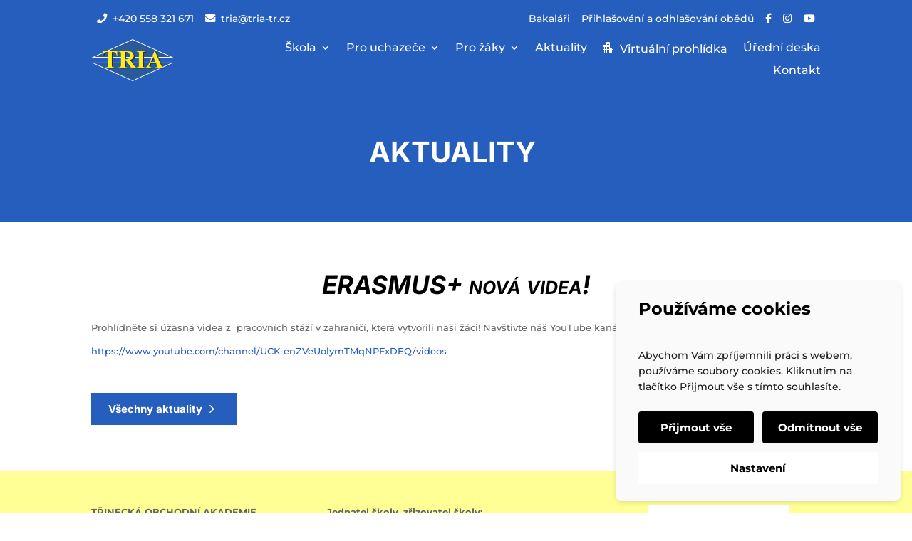

--- FILE ---
content_type: text/css
request_url: https://www.tria-tr.cz/wp-content/plugins/im-tria//css/styles.css?ver=1716193396
body_size: 462
content:
/* Common. */
.im-fb-feed {
    position: relative;
}

/* Posts. */
.im-fb-feed .im-fb-feed-viewport {
    margin: 0 -1rem;
    overflow: hidden;
}

.im-fb-feed .im-fb-feed-container {
    display: flex;
}

.im-fb-feed .im-fb-feed-post {
    flex: 0 0 100%;
    display: block;
    padding: 0 1rem;
}

.im-fb-feed .im-fb-feed-post-link {
    display: block;
    height: 100%;
	color: #666666;
}

.im-fb-feed .im-fb-feed-post-image {
    display: block;
    width: 100%;
    height: auto;
	aspect-ratio: 16 / 9;
    object-fit: cover;
    object-position: center;
	margin: 0 0 1.8rem 0;
}

.im-fb-feed .im-fb-feed-post-date {
    display: block;
    margin: 0 0 0.5rem 0;
}

.im-fb-feed .im-fb-feed-post-content {
    margin: 0;
}

.im-fb-feed .im-fb-feed-post-more {
    display: block;
    margin: 1rem 0 0 0;
    font-weight: 700;
}

/* Arrows. */
.im-fb-feed .im-fb-feed-arrows {
    display: flex;
    justify-content: center;
    margin: 1.5rem 0 0 0;
}

.im-fb-feed .im-fb-feed-arrow {
    display: flex;
    justify-content: center;
    align-items: center;
    width: 3rem;
    height: 3rem;
    padding: 0;
    background: none;
    border: none;
    cursor: pointer;
    transition: all 0.2s;
}

.im-fb-feed .im-fb-feed-arrow:hover,
.im-fb-feed .im-fb-feed-arrow:active,
.im-fb-feed .im-fb-feed-arrow:focus {
    outline: none;
}

.im-fb-feed .im-fb-feed-arrow:disabled {
    opacity: 0.5;
    cursor: not-allowed;
}

.im-fb-feed .im-fb-feed-arrow svg {
    display: block;
    width: 1.5rem;
    height: auto;
    transition: all 0.2s;
}

.im-fb-feed .im-fb-feed-arrow.-prev:not(:disabled):hover svg {
    transform: translateX(-0.5rem);
}

.im-fb-feed .im-fb-feed-arrow.-next:not(:disabled):hover svg {
    transform: translateX(0.5rem);
}

@media (min-width: 1600px) {
    .im-fb-feed .im-fb-feed-arrows {
        margin: 0;
    }

    .im-fb-feed .im-fb-feed-arrow {
        position: absolute;
        top: 0;
        height: 100%;
    }

    .im-fb-feed .im-fb-feed-arrow.-prev {
        left: -3rem;
        justify-content: flex-start;
    }

    .im-fb-feed .im-fb-feed-arrow.-next {
        right: -3em;
        justify-content: flex-end;
    }
}

--- FILE ---
content_type: text/css
request_url: https://www.tria-tr.cz/wp-content/et-cache/6686/et-core-unified-tb-8183-tb-703-tb-162-deferred-6686.min.css?ver=1767756216
body_size: 397
content:
.et_pb_section_0_tb_header.et_pb_section{padding-top:12px;padding-bottom:0px;margin-top:0px;margin-bottom:0px;background-color:#265ebd!important}.et_pb_row_0_tb_header.et_pb_row{padding-top:0px!important;padding-bottom:0px!important;margin-top:0px!important;margin-bottom:0px!important;padding-top:0px;padding-bottom:0px}.et_pb_row_0_tb_header,body #page-container .et-db #et-boc .et-l .et_pb_row_0_tb_header.et_pb_row,body.et_pb_pagebuilder_layout.single #page-container #et-boc .et-l .et_pb_row_0_tb_header.et_pb_row,body.et_pb_pagebuilder_layout.single.et_full_width_page #page-container #et-boc .et-l .et_pb_row_0_tb_header.et_pb_row{max-width:100%}.et_pb_row_0_tb_header,.et_pb_column_0_tb_header,.et_pb_column_1_tb_header{margin:auto}@media only screen and (max-width:980px){.et_pb_section_0_tb_header.et_pb_section{padding-bottom:0px}}@media only screen and (max-width:767px){.et_pb_section_0_tb_header.et_pb_section{padding-top:12px;padding-bottom:0px}}div.et_pb_section.et_pb_section_0_tb_footer{background-position:center bottom 0px;background-blend-mode:screen;background-image:url(https://www.tria-tr.cz/wp-content/uploads/2021/09/bg-footer-full.jpeg)!important}.et_pb_section_0_tb_footer{border-top-color:#ffee00}.et_pb_section_0_tb_footer.et_pb_section{padding-top:20px;padding-bottom:30px;background-color:#ffff7d!important}.et_pb_row_inner_0_tb_footer.et_pb_row_inner{padding-right:40px!important}.et_pb_column .et_pb_row_inner_0_tb_footer{padding-right:40px}.et_pb_text_0_tb_footer,.et_pb_text_1_tb_footer{margin-right:-203px!important}.et_pb_text_2_tb_footer{margin-right:-33px!important}.et_pb_section_1_tb_footer.et_pb_section{padding-top:0px;padding-bottom:0px;background-color:#265ebd!important}.et_pb_row_0_tb_footer.et_pb_row{padding-top:20px!important;padding-bottom:20px!important;padding-top:20px;padding-bottom:20px}.et_pb_text_3_tb_footer.et_pb_text,.et_pb_text_4_tb_footer.et_pb_text a{color:#FFFFFF!important}.et_pb_text_3_tb_footer,.et_pb_text_4_tb_footer{font-size:14px}@media only screen and (max-width:980px){.et_pb_section_0_tb_footer{border-top-color:#ffee00}}@media only screen and (max-width:767px){.et_pb_section_0_tb_footer{border-top-color:#ffee00}}

--- FILE ---
content_type: application/javascript
request_url: https://www.tria-tr.cz/wp-content/plugins/im-tria//js/scripts.js?ver=1701425694
body_size: 335
content:
(function () {
    /**
     * Initializes Facebook feed.
     * @param {HTMLElement} $feed
     */
    function initialize_feed($feed) {
        const $viewport = $feed.querySelector(".im-fb-feed-viewport");
        const $button_prev = $feed.querySelector(".im-fb-feed-arrow.-prev");
        const $button_next = $feed.querySelector(".im-fb-feed-arrow.-next");

        if (!$viewport) {
            return;
        }

        // Initialize slider.
        const embla = EmblaCarousel($viewport, {
            align: "start",
            containScroll: "trimSnaps"
        });

        $feed.emblaCarousel = embla;

        // Buttons.
        function refresh_buttons() {
            if ($button_prev) {
                $button_prev.disabled = (!embla.canScrollPrev());
            }

            if ($button_next) {
                $button_next.disabled = (!embla.canScrollNext());
            }
        }

        if ($button_prev) {
            $button_prev.addEventListener("click", embla.scrollPrev.bind(embla));
        }

        if ($button_next) {
            $button_next.addEventListener("click", embla.scrollNext.bind(embla));
        }

        refresh_buttons();
        embla.on("scroll", refresh_buttons);
    }

    // Initialize all feeds.
    const $feeds = document.querySelectorAll(".im-fb-feed");

    for (const $feed of $feeds) {
        initialize_feed($feed);
    }

    console.log($feeds);
})();